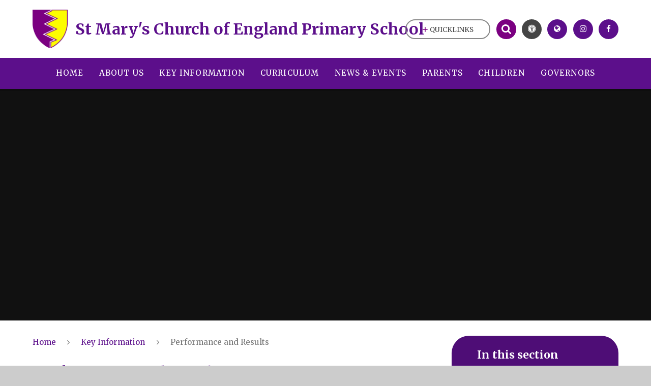

--- FILE ---
content_type: text/html
request_url: https://www.stmarys.leics.sch.uk/performance-and-results/
body_size: 75543
content:

<!DOCTYPE html>
<!--[if IE 7]><html class="no-ios no-js lte-ie9 lte-ie8 lte-ie7" lang="en" xml:lang="en"><![endif]-->
<!--[if IE 8]><html class="no-ios no-js lte-ie9 lte-ie8"  lang="en" xml:lang="en"><![endif]-->
<!--[if IE 9]><html class="no-ios no-js lte-ie9"  lang="en" xml:lang="en"><![endif]-->
<!--[if !IE]><!--> <html class="no-ios no-js"  lang="en" xml:lang="en"><!--<![endif]-->
	<head>
		<meta http-equiv="X-UA-Compatible" content="IE=edge" />
		<meta http-equiv="content-type" content="text/html; charset=utf-8"/>
		
		<link rel="canonical" href="https://www.stmarys.leics.sch.uk/performance-and-results">
		<link rel="stylesheet" integrity="sha512-SfTiTlX6kk+qitfevl/7LibUOeJWlt9rbyDn92a1DqWOw9vWG2MFoays0sgObmWazO5BQPiFucnnEAjpAB+/Sw==" crossorigin="anonymous" referrerpolicy="no-referrer" media="screen" href="https://cdnjs.cloudflare.com/ajax/libs/font-awesome/4.7.0/css/font-awesome.min.css?cache=260112">
<!--[if IE 7]><link rel="stylesheet" media="screen" href="https://cdn.juniperwebsites.co.uk/_includes/font-awesome/4.2.0/css/font-awesome-ie7.min.css?cache=v4.6.56.3">
<![endif]-->
		<title>St Mary's Church of England Primary School - Performance and Results</title>
		
		<style type="text/css">
			:root {
				
				--col-pri: rgb(92, 15, 139);
				
				--col-sec: rgb(123, 0, 129);
				
			}
		</style>
		
<!--[if IE]>
<script>
console = {log:function(){return;}};
</script>
<![endif]-->

<script>
	var boolItemEditDisabled;
	var boolLanguageMode, boolLanguageEditOriginal;
	var boolViewingConnect;
	var boolConnectDashboard;
	var displayRegions = [];
	var intNewFileCount = 0;
	strItemType = "page";
	strSubItemType = "page";

	var featureSupport = {
		tagging: false,
		eventTagging: false
	};
	var boolLoggedIn = false;
boolAdminMode = false;
	var boolSuperUser = false;
strCookieBarStyle = 'bar';
	intParentPageID = "128";
	intCurrentItemID = 138;
	var intCurrentCatID = "";
boolIsHomePage = false;
	boolItemEditDisabled = true;
	boolLanguageEditOriginal=true;
	strCurrentLanguage='en-gb';	strFileAttachmentsUploadLocation = 'bottom';	boolViewingConnect = false;	boolConnectDashboard = false;	var objEditorComponentList = {};

</script>

<script src="https://cdn.juniperwebsites.co.uk/admin/_includes/js/mutation_events.min.js?cache=v4.6.56.3"></script>
<script src="https://cdn.juniperwebsites.co.uk/admin/_includes/js/jquery/jquery.js?cache=v4.6.56.3"></script>
<script src="https://cdn.juniperwebsites.co.uk/admin/_includes/js/jquery/jquery.prefilter.js?cache=v4.6.56.3"></script>
<script src="https://cdn.juniperwebsites.co.uk/admin/_includes/js/jquery/jquery.query.js?cache=v4.6.56.3"></script>
<script src="https://cdn.juniperwebsites.co.uk/admin/_includes/js/jquery/js.cookie.js?cache=v4.6.56.3"></script>
<script src="/_includes/editor/template-javascript.asp?cache=260112"></script>
<script src="/admin/_includes/js/functions/minified/functions.login.new.asp?cache=260112"></script>

  <script>

  </script>
<link rel="stylesheet" media="screen" href="https://cdn.juniperwebsites.co.uk/admin/ps-migration/build_assets/css/contentstyle.css?cache=v4.6.56.3">
<link href="https://www.stmarys.leics.sch.uk/feeds/pages.asp?pid=138&lang=en" rel="alternate" type="application/rss+xml" title="St Mary's Church of England Primary School - Performance and Results - Page Updates"><link href="https://www.stmarys.leics.sch.uk/feeds/comments.asp?title=Performance and Results&amp;item=page&amp;pid=138" rel="alternate" type="application/rss+xml" title="St Mary's Church of England Primary School - Performance and Results - Page Comments"><link rel="stylesheet" media="screen" href="/_site/css/main.css?cache=260112">
<link rel="stylesheet" media="screen" href="/_site/css/content.css?cache=260112">
<style type="text/css" class="customtheme--font"> /* overwriting display font */ h1, h2, h3, h4, h5, h6, .f_display, .ms-btn > *, .mason--theme_font_coverage-all, .builder[data-font_coverage="All"] { font-family: Merriweather; }</style><style type="text/css" class="customtheme--pri"> /* primary col */ .col-pri, .content__region a, .content__title, .content__region h2, .content__region h3, .content__region h4, .content__region h5, .ms-active-pri.active, [data-bgtype="white"] .ms-bg-col, [data-bgtype="mixbot"] .ms-bg-col { color: rgb(92, 15, 139); } .block-d { background: rgb(92, 15, 139); color: #FFF; fill: #FFF; } .bord-pri { border-color: rgb(92, 15, 139); } /* primary bg */ .bg-pri, .menu__bar__item__sub, .mason, .ms-btn-pri > *, [data-bgtype="pri"] .ms-bg, [data-bgtype="mixtop"] .ms-bg, [data-bgtype="mixbot"] .ms-bg, [data-bgtype="imgpri"] .ms-bg { background-color: rgb(92, 15, 139); } .content__region .table__container table thead th { background-color: rgb(92, 15, 139); border-left: rgb(92, 15, 139); } .content__news__list__item__img a, .template--accordion h2.template--accordion__title { background-color: rgb(92, 15, 139) !important; } .template--accordion h2.template--accordion__title { border-color: rgb(92, 15, 139) !important; } /*.builder__btn--sq[data-bgtype='pri']:after { @extend %abs_fill; content: ''; width: 16px; height: 16px; margin: auto; display: block; border-radius: 4px; border: 2px solid black; background-color: rgb(92, 15, 139) !important; }*/ @media all and (min-width: 769px) { /* primary bg hover */ .mason--mq .col-pri-hov:hover, .mason--mq .ms-hov-theme:hover .col-pri-hov, .mason--mq .ms-hov-theme.hovered .col-pri-hov { color: rgb(92, 15, 139) !important; } .mason--mq .bg-pri-hov:hover, .mason--mq .ms-hov-theme:hover .bg-pri-hov, .mason--mq .ms-hov-theme.hovered .bg-pri-hov { background-color: rgb(92, 15, 139); } }</style><style type="text/css" class="customtheme--sec"> /* secondary col */ .col-sec { color: rgb(123, 0, 129); } .ms-btn-white > * { color: rgb(123, 0, 129) !important; } /* secondary bg */ .bg-sec, .ms-btn > *, hr { background-color: rgb(123, 0, 129); } /* secondary border */ .bord-sec, .menu__bar:after { border-color: rgb(123, 0, 129); } @media all and (min-width: 769px) { /* secondary bg hover */ .mason--mq .col-sec-hov:hover, .mason--mq .ms-hov-theme:hover .col-sec-hov, .mason--mq .ms-hov-theme.hovered .col-sec-hov { color: rgb(123, 0, 129) !important; } .mason--mq .bg-sec-hov:hover, .mason--mq .ms-hov-theme:hover .bg-sec-hov, .mason--mq .ms-hov-theme.hovered .bg-sec-hov { background-color: rgb(123, 0, 129); } }</style>

    <meta name="mobile-web-app-capable" content="yes">
    <meta name="apple-mobile-web-app-capable" content="yes">
    <meta name="viewport" content="width=device-width, initial-scale=1, minimum-scale=1, maximum-scale=1">
    <link rel="author" href="/humans.txt">
    <!-- <link rel="icon" href="/_site/images/favicons/favicon.ico"> -->
    <!-- <link rel="apple-touch-icon" href="/_site/images/favicons/favicon.png"> -->
    <link rel="icon" href="/_site/data/files/images/logos/0B038130758AD1AD26AB7536307C89A6.png">
    <link rel="apple-touch-icon" href="/_site/data/files/images/logos/0B038130758AD1AD26AB7536307C89A6.png">
    <link href="https://fonts.googleapis.com/css?family=Open+Sans:400,400i,700,700i" rel="stylesheet">
    <link href="https://fonts.googleapis.com/css?family=Merriweather:400,400i,700,700i" rel="stylesheet">
    <link rel="stylesheet" href="/_site/css/print.css" media="print">

    <script>
    var iOS = ( navigator.userAgent.match(/(iPad|iPhone|iPod)/g) ? true : false );
    if (iOS) { $('html').removeClass('no-ios').addClass('ios'); }

    var strDefaultThumbnail = "/_site/data/files/images/logos/0B038130758AD1AD26AB7536307C89A6.png";
    </script>
    <script src="/_includes/js/essential/common.min.js"></script><link rel="stylesheet" media="screen" href="https://cdn.juniperwebsites.co.uk/_includes/css/content-blocks.css?cache=v4.6.56.3">
<link rel="stylesheet" media="screen" href="/_includes/css/cookie-colour.asp?cache=260112">
<link rel="stylesheet" media="screen" href="https://cdn.juniperwebsites.co.uk/_includes/css/cookies.css?cache=v4.6.56.3">
<link rel="stylesheet" media="screen" href="https://cdn.juniperwebsites.co.uk/_includes/css/cookies.advanced.css?cache=v4.6.56.3">
<link rel="stylesheet" media="screen" href="https://cdn.juniperwebsites.co.uk/_includes/css/overlord.css?cache=v4.6.56.3">
<link rel="stylesheet" media="screen" href="https://cdn.juniperwebsites.co.uk/_includes/css/templates.css?cache=v4.6.56.3">
<link rel="stylesheet" media="screen" href="/_site/css/attachments.css?cache=260112">
<link rel="stylesheet" media="screen" href="/_site/css/templates.css?cache=260112">
<style>#print_me { display: none;}</style><script src="https://cdn.juniperwebsites.co.uk/admin/_includes/js/modernizr.js?cache=v4.6.56.3"></script>
<meta property="og:site_name" content="St Mary's Church of England Primary School" /><meta property="og:title" content="Performance and Results" /><meta property="og:type" content="website" /> <meta property="og:image" content="/_site/data/files/images/logos/0B038130758AD1AD26AB7536307C89A6.png" /><meta property="twitter:card" content="summary" /> <meta property="twitter:image" content="/_site/data/files/images/logos/0B038130758AD1AD26AB7536307C89A6.png" />
</head>


    <body>


<div id="print_me"></div>
<svg style="display: none;" aria-hidden="true">
    
    <symbol id="icon_arrow" viewBox="0 0 40 24"><path d="M5,23,20,7.24,35.16,23.16h0a2.78,2.78,0,0,0,2,.84A2.93,2.93,0,0,0,40,21a3.07,3.07,0,0,0-.8-2.08h0L22.06.92h0A2.79,2.79,0,0,0,20,0h0a2.79,2.79,0,0,0-2.06.92h0L.79,18.92h0A3.07,3.07,0,0,0,0,21a2.93,2.93,0,0,0,2.86,3A2.8,2.8,0,0,0,5,23Z"/></symbol>
    <symbol id="icon_plus" viewBox="0 0 12 12"><path d="M6.79.79V5.21h4.42a.79.79,0,1,1,0,1.58H6.79v4.42h0a.79.79,0,1,1-1.58,0h0V6.79H.79a.79.79,0,1,1,0-1.58H5.21V.79h0a.79.79,0,1,1,1.58,0Z"/></symbol>
    <symbol id="icon_menu" viewBox="0 0 12 10"><path d="M0,0V2H12V0ZM0,6H12V4H0Zm0,4H12V8H0Z"/></symbol>
</svg>
    
<div class="mason mason--mq mason--inner mason--rounded_true mason--noadmin mason--theme_font_coverage-all mason--layout--default">

    <section class="access">
        <a class="access__anchor" id="header"></a>
        
            <a class="access__link" href="#content">Skip to content &darr;</a>
        
    </section>

    

    <header class="header parent block-l f_display">
        <div class="header__main center col-pri">
            <div class="parent js_fit__container">
                
                <a class="header__logo" href="/">
                
                    <img src="/_site/data/files/images/logos/0B038130758AD1AD26AB7536307C89A6.png" alt="Logo">
                    <h1 id="header__logo__title">St Mary's Church of England Primary School</h1>
                </a>
                
            </div>
            
        </div>


        <section class="menu parent block-d caps oc-invert" data-stickymenu="False">
            
            <button class="menu__btn parent block-d bord-sec" data-toggle=".mason--menu" aria-label="Toggle mobile menu">
                <span class="abs_fill">
                    <div class="menu__btn--front"><i class="fa fa-bars" aria-hidden="true"></i> Menu</div>
                    <div class="menu__btn--back"><i class="fa fa-close" aria-hidden="true"></i> Close</div>
                </span>
            </button>
            
            <nav class="menu__bar">
                <ul><li class="menu__bar__item menu__bar__item--page_1 link-hov"> <a class="a_block" id="page_1" href="/"><span>Home</span></a> <button class="menu__bar__item__button" data-tab=".menu__bar__item--page_1--expand"> <i class="menu__bar__item__button__icon fa fa-angle-down"></i> </button> </li><li class="menu__bar__item menu__bar__item--page_13 menu__bar__item--subitems link-hov"> <a class="a_block" id="page_13" href="/topic/about-us"><span>About Us</span></a> <button class="menu__bar__item__button" data-tab=".menu__bar__item--page_13--expand"> <i class="menu__bar__item__button__icon fa fa-angle-down"></i> </button> <ul class="menu__bar__item__sub"><li class="menu__bar__item menu__bar__item--page_14 link-hov"> <a class="a_block" id="page_14" href="/our-school-a-virtual-tour"><span>Our School - A Virtual Tour</span></a> <button class="menu__bar__item__button" data-tab=".menu__bar__item--page_14--expand"> <i class="menu__bar__item__button__icon fa fa-angle-down"></i> </button> </li><li class="menu__bar__item menu__bar__item--page_15 link-hov"> <a class="a_block" id="page_15" href="/contact-details"><span>Contact Details</span></a> <button class="menu__bar__item__button" data-tab=".menu__bar__item--page_15--expand"> <i class="menu__bar__item__button__icon fa fa-angle-down"></i> </button> </li><li class="menu__bar__item menu__bar__item--page_16 link-hov"> <a class="a_block" id="page_16" href="/welcome"><span>Welcome</span></a> <button class="menu__bar__item__button" data-tab=".menu__bar__item--page_16--expand"> <i class="menu__bar__item__button__icon fa fa-angle-down"></i> </button> </li><li class="menu__bar__item menu__bar__item--page_17 link-hov"> <a class="a_block" id="page_17" href="/whos-who"><span>Who's Who</span></a> <button class="menu__bar__item__button" data-tab=".menu__bar__item--page_17--expand"> <i class="menu__bar__item__button__icon fa fa-angle-down"></i> </button> </li><li class="menu__bar__item menu__bar__item--page_18 link-hov"> <a class="a_block" id="page_18" href="/christian-distinctiveness"><span>Christian Distinctiveness</span></a> <button class="menu__bar__item__button" data-tab=".menu__bar__item--page_18--expand"> <i class="menu__bar__item__button__icon fa fa-angle-down"></i> </button> </li><li class="menu__bar__item menu__bar__item--page_19 link-hov"> <a class="a_block" id="page_19" href="/christian-vision-statement"><span>Christian Vision Statement</span></a> <button class="menu__bar__item__button" data-tab=".menu__bar__item--page_19--expand"> <i class="menu__bar__item__button__icon fa fa-angle-down"></i> </button> </li><li class="menu__bar__item menu__bar__item--page_20 link-hov"> <a class="a_block" id="page_20" href="/christian-values"><span>Christian Values</span></a> <button class="menu__bar__item__button" data-tab=".menu__bar__item--page_20--expand"> <i class="menu__bar__item__button__icon fa fa-angle-down"></i> </button> </li><li class="menu__bar__item menu__bar__item--page_21 link-hov"> <a class="a_block" id="page_21" href="/church-school-ethos"><span>Church School Ethos</span></a> <button class="menu__bar__item__button" data-tab=".menu__bar__item--page_21--expand"> <i class="menu__bar__item__button__icon fa fa-angle-down"></i> </button> </li><li class="menu__bar__item menu__bar__item--page_22 link-hov"> <a class="a_block" id="page_22" href="/courageous-advocacy"><span>Courageous Advocacy</span></a> <button class="menu__bar__item__button" data-tab=".menu__bar__item--page_22--expand"> <i class="menu__bar__item__button__icon fa fa-angle-down"></i> </button> </li><li class="menu__bar__item menu__bar__item--page_29 link-hov"> <a class="a_block" id="page_29" href="/fundamental-british-values"><span>Fundamental British Values</span></a> <button class="menu__bar__item__button" data-tab=".menu__bar__item--page_29--expand"> <i class="menu__bar__item__button__icon fa fa-angle-down"></i> </button> </li><li class="menu__bar__item menu__bar__item--page_30 link-hov"> <a class="a_block" id="page_30" href="/kindness-matters-school"><span>Kindness Matters School</span></a> <button class="menu__bar__item__button" data-tab=".menu__bar__item--page_30--expand"> <i class="menu__bar__item__button__icon fa fa-angle-down"></i> </button> </li><li class="menu__bar__item menu__bar__item--page_31 link-hov"> <a class="a_block" id="page_31" href="/pastoral-support-1"><span>Pastoral Support</span></a> <button class="menu__bar__item__button" data-tab=".menu__bar__item--page_31--expand"> <i class="menu__bar__item__button__icon fa fa-angle-down"></i> </button> </li><li class="menu__bar__item menu__bar__item--page_32 link-hov"> <a class="a_block" id="page_32" href="/school-day-1"><span>School Day</span></a> <button class="menu__bar__item__button" data-tab=".menu__bar__item--page_32--expand"> <i class="menu__bar__item__button__icon fa fa-angle-down"></i> </button> </li><li class="menu__bar__item menu__bar__item--page_33 link-hov"> <a class="a_block" id="page_33" href="/st-marys-church"><span>St Mary's Church</span></a> <button class="menu__bar__item__button" data-tab=".menu__bar__item--page_33--expand"> <i class="menu__bar__item__button__icon fa fa-angle-down"></i> </button> </li><li class="menu__bar__item menu__bar__item--page_34 link-hov"> <a class="a_block" id="page_34" href="/vacancies"><span>Vacancies</span></a> <button class="menu__bar__item__button" data-tab=".menu__bar__item--page_34--expand"> <i class="menu__bar__item__button__icon fa fa-angle-down"></i> </button> </li></ul></li><li class="menu__bar__item menu__bar__item--page_128 menu__bar__item--subitems menu__bar__item--selected link-hov"> <a class="a_block" id="page_128" href="/topic/key-information"><span>Key Information</span></a> <button class="menu__bar__item__button" data-tab=".menu__bar__item--page_128--expand"> <i class="menu__bar__item__button__icon fa fa-angle-down"></i> </button> <ul class="menu__bar__item__sub"><li class="menu__bar__item menu__bar__item--page_129 link-hov"> <a class="a_block" id="page_129" href="/admissions"><span>Admissions</span></a> <button class="menu__bar__item__button" data-tab=".menu__bar__item--page_129--expand"> <i class="menu__bar__item__button__icon fa fa-angle-down"></i> </button> </li><li class="menu__bar__item menu__bar__item--page_130 link-hov"> <a class="a_block" id="page_130" href="/assessment"><span>Assessment</span></a> <button class="menu__bar__item__button" data-tab=".menu__bar__item--page_130--expand"> <i class="menu__bar__item__button__icon fa fa-angle-down"></i> </button> </li><li class="menu__bar__item menu__bar__item--page_131 link-hov"> <a class="a_block" id="page_131" href="/page/?title=Catch%2Dup+Plan&amp;pid=131"><span>Catch-up Plan</span></a> <button class="menu__bar__item__button" data-tab=".menu__bar__item--page_131--expand"> <i class="menu__bar__item__button__icon fa fa-angle-down"></i> </button> </li><li class="menu__bar__item menu__bar__item--page_132 link-hov"> <a class="a_block" id="page_132" href="/equity-equality-and-diversity"><span>Equality Information</span></a> <button class="menu__bar__item__button" data-tab=".menu__bar__item--page_132--expand"> <i class="menu__bar__item__button__icon fa fa-angle-down"></i> </button> </li><li class="menu__bar__item menu__bar__item--page_133 link-hov"> <a class="a_block" id="page_133" href="/e-safety"><span>E-Safety</span></a> <button class="menu__bar__item__button" data-tab=".menu__bar__item--page_133--expand"> <i class="menu__bar__item__button__icon fa fa-angle-down"></i> </button> </li><li class="menu__bar__item menu__bar__item--page_134 link-hov"> <a class="a_block" id="page_134" href="/financial-benchmarking"><span>Financial Benchmarking</span></a> <button class="menu__bar__item__button" data-tab=".menu__bar__item--page_134--expand"> <i class="menu__bar__item__button__icon fa fa-angle-down"></i> </button> </li><li class="menu__bar__item menu__bar__item--page_135 link-hov"> <a class="a_block" id="page_135" href="/gdpr"><span>GDPR</span></a> <button class="menu__bar__item__button" data-tab=".menu__bar__item--page_135--expand"> <i class="menu__bar__item__button__icon fa fa-angle-down"></i> </button> </li><li class="menu__bar__item menu__bar__item--page_136 link-hov"> <a class="a_block" id="page_136" href="/gifted-and-talented"><span>Gifted and Talented</span></a> <button class="menu__bar__item__button" data-tab=".menu__bar__item--page_136--expand"> <i class="menu__bar__item__button__icon fa fa-angle-down"></i> </button> </li><li class="menu__bar__item menu__bar__item--page_137 link-hov"> <a class="a_block" id="page_137" href="/ofsted-reports"><span>Ofsted Reports</span></a> <button class="menu__bar__item__button" data-tab=".menu__bar__item--page_137--expand"> <i class="menu__bar__item__button__icon fa fa-angle-down"></i> </button> </li><li class="menu__bar__item menu__bar__item--page_138 menu__bar__item--selected menu__bar__item--final link-hov"> <a class="a_block" id="page_138" href="/performance-and-results"><span>Performance and Results</span></a> <button class="menu__bar__item__button" data-tab=".menu__bar__item--page_138--expand"> <i class="menu__bar__item__button__icon fa fa-angle-down"></i> </button> </li><li class="menu__bar__item menu__bar__item--page_139 link-hov"> <a class="a_block" id="page_139" href="/policies"><span>Policies</span></a> <button class="menu__bar__item__button" data-tab=".menu__bar__item--page_139--expand"> <i class="menu__bar__item__button__icon fa fa-angle-down"></i> </button> </li><li class="menu__bar__item menu__bar__item--page_140 link-hov"> <a class="a_block" id="page_140" href="/prevent"><span>PREVENT</span></a> <button class="menu__bar__item__button" data-tab=".menu__bar__item--page_140--expand"> <i class="menu__bar__item__button__icon fa fa-angle-down"></i> </button> </li><li class="menu__bar__item menu__bar__item--page_141 link-hov"> <a class="a_block" id="page_141" href="/pupil-premium"><span>Pupil Premium</span></a> <button class="menu__bar__item__button" data-tab=".menu__bar__item--page_141--expand"> <i class="menu__bar__item__button__icon fa fa-angle-down"></i> </button> </li><li class="menu__bar__item menu__bar__item--page_142 link-hov"> <a class="a_block" id="page_142" href="/safeguarding"><span>Safeguarding</span></a> <button class="menu__bar__item__button" data-tab=".menu__bar__item--page_142--expand"> <i class="menu__bar__item__button__icon fa fa-angle-down"></i> </button> </li><li class="menu__bar__item menu__bar__item--page_143 link-hov"> <a class="a_block" id="page_143" href="/school-improvement"><span>School Improvement</span></a> <button class="menu__bar__item__button" data-tab=".menu__bar__item--page_143--expand"> <i class="menu__bar__item__button__icon fa fa-angle-down"></i> </button> </li><li class="menu__bar__item menu__bar__item--page_144 link-hov"> <a class="a_block" id="page_144" href="/send"><span>SEND</span></a> <button class="menu__bar__item__button" data-tab=".menu__bar__item--page_144--expand"> <i class="menu__bar__item__button__icon fa fa-angle-down"></i> </button> </li><li class="menu__bar__item menu__bar__item--page_145 link-hov"> <a class="a_block" id="page_145" href="/sports-premium"><span>Sports Premium</span></a> <button class="menu__bar__item__button" data-tab=".menu__bar__item--page_145--expand"> <i class="menu__bar__item__button__icon fa fa-angle-down"></i> </button> </li><li class="menu__bar__item menu__bar__item--page_146 link-hov"> <a class="a_block" id="page_146" href="/term-dates-3"><span>Term Dates</span></a> <button class="menu__bar__item__button" data-tab=".menu__bar__item--page_146--expand"> <i class="menu__bar__item__button__icon fa fa-angle-down"></i> </button> </li><li class="menu__bar__item menu__bar__item--page_147 link-hov"> <a class="a_block" id="page_147" href="/wellbeing"><span>Wellbeing</span></a> <button class="menu__bar__item__button" data-tab=".menu__bar__item--page_147--expand"> <i class="menu__bar__item__button__icon fa fa-angle-down"></i> </button> </li></ul></li><li class="menu__bar__item menu__bar__item--page_104 menu__bar__item--subitems link-hov"> <a class="a_block" id="page_104" href="/topic/curriculum"><span>Curriculum</span></a> <button class="menu__bar__item__button" data-tab=".menu__bar__item--page_104--expand"> <i class="menu__bar__item__button__icon fa fa-angle-down"></i> </button> <ul class="menu__bar__item__sub"><li class="menu__bar__item menu__bar__item--page_105 link-hov"> <a class="a_block" id="page_105" href="/curriculum-overview-9"><span>Curriculum Overview</span></a> <button class="menu__bar__item__button" data-tab=".menu__bar__item--page_105--expand"> <i class="menu__bar__item__button__icon fa fa-angle-down"></i> </button> </li><li class="menu__bar__item menu__bar__item--page_106 link-hov"> <a class="a_block" id="page_106" href="/art-and-design"><span>Art and Design</span></a> <button class="menu__bar__item__button" data-tab=".menu__bar__item--page_106--expand"> <i class="menu__bar__item__button__icon fa fa-angle-down"></i> </button> </li><li class="menu__bar__item menu__bar__item--page_107 link-hov"> <a class="a_block" id="page_107" href="/character-education"><span>Character Education</span></a> <button class="menu__bar__item__button" data-tab=".menu__bar__item--page_107--expand"> <i class="menu__bar__item__button__icon fa fa-angle-down"></i> </button> </li><li class="menu__bar__item menu__bar__item--page_108 link-hov"> <a class="a_block" id="page_108" href="/computing"><span>Computing</span></a> <button class="menu__bar__item__button" data-tab=".menu__bar__item--page_108--expand"> <i class="menu__bar__item__button__icon fa fa-angle-down"></i> </button> </li><li class="menu__bar__item menu__bar__item--page_109 link-hov"> <a class="a_block" id="page_109" href="/design-and-technology"><span>Design and Technology</span></a> <button class="menu__bar__item__button" data-tab=".menu__bar__item--page_109--expand"> <i class="menu__bar__item__button__icon fa fa-angle-down"></i> </button> </li><li class="menu__bar__item menu__bar__item--page_110 link-hov"> <a class="a_block" id="page_110" href="/early-years-foundation-stage"><span>Early Years Foundation Stage</span></a> <button class="menu__bar__item__button" data-tab=".menu__bar__item--page_110--expand"> <i class="menu__bar__item__button__icon fa fa-angle-down"></i> </button> </li><li class="menu__bar__item menu__bar__item--page_111 link-hov"> <a class="a_block" id="page_111" href="/english"><span>English</span></a> <button class="menu__bar__item__button" data-tab=".menu__bar__item--page_111--expand"> <i class="menu__bar__item__button__icon fa fa-angle-down"></i> </button> </li><li class="menu__bar__item menu__bar__item--page_112 link-hov"> <a class="a_block" id="page_112" href="/geography"><span>Geography</span></a> <button class="menu__bar__item__button" data-tab=".menu__bar__item--page_112--expand"> <i class="menu__bar__item__button__icon fa fa-angle-down"></i> </button> </li><li class="menu__bar__item menu__bar__item--page_113 link-hov"> <a class="a_block" id="page_113" href="/history"><span>History</span></a> <button class="menu__bar__item__button" data-tab=".menu__bar__item--page_113--expand"> <i class="menu__bar__item__button__icon fa fa-angle-down"></i> </button> </li><li class="menu__bar__item menu__bar__item--page_114 link-hov"> <a class="a_block" id="page_114" href="/mathematics"><span>Mathematics</span></a> <button class="menu__bar__item__button" data-tab=".menu__bar__item--page_114--expand"> <i class="menu__bar__item__button__icon fa fa-angle-down"></i> </button> </li><li class="menu__bar__item menu__bar__item--page_115 link-hov"> <a class="a_block" id="page_115" href="/modern-foreign-languages"><span>Modern Foreign Languages</span></a> <button class="menu__bar__item__button" data-tab=".menu__bar__item--page_115--expand"> <i class="menu__bar__item__button__icon fa fa-angle-down"></i> </button> </li><li class="menu__bar__item menu__bar__item--page_116 link-hov"> <a class="a_block" id="page_116" href="/music"><span>Music</span></a> <button class="menu__bar__item__button" data-tab=".menu__bar__item--page_116--expand"> <i class="menu__bar__item__button__icon fa fa-angle-down"></i> </button> </li><li class="menu__bar__item menu__bar__item--page_117 link-hov"> <a class="a_block" id="page_117" href="/personal-social-and-health-education"><span>Personal, Social and Health Education</span></a> <button class="menu__bar__item__button" data-tab=".menu__bar__item--page_117--expand"> <i class="menu__bar__item__button__icon fa fa-angle-down"></i> </button> </li><li class="menu__bar__item menu__bar__item--page_118 link-hov"> <a class="a_block" id="page_118" href="/physical-education"><span>Physical Education</span></a> <button class="menu__bar__item__button" data-tab=".menu__bar__item--page_118--expand"> <i class="menu__bar__item__button__icon fa fa-angle-down"></i> </button> </li><li class="menu__bar__item menu__bar__item--page_119 link-hov"> <a class="a_block" id="page_119" href="/religious-education"><span>Religious Education</span></a> <button class="menu__bar__item__button" data-tab=".menu__bar__item--page_119--expand"> <i class="menu__bar__item__button__icon fa fa-angle-down"></i> </button> </li><li class="menu__bar__item menu__bar__item--page_120 link-hov"> <a class="a_block" id="page_120" href="/science"><span>Science</span></a> <button class="menu__bar__item__button" data-tab=".menu__bar__item--page_120--expand"> <i class="menu__bar__item__button__icon fa fa-angle-down"></i> </button> </li><li class="menu__bar__item menu__bar__item--page_121 link-hov"> <a class="a_block" id="page_121" href="/smsc"><span>SMSC</span></a> <button class="menu__bar__item__button" data-tab=".menu__bar__item--page_121--expand"> <i class="menu__bar__item__button__icon fa fa-angle-down"></i> </button> </li><li class="menu__bar__item menu__bar__item--page_122 link-hov"> <a class="a_block" id="page_122" href="/wider-curriculum-links"><span>Wider Curriculum Links</span></a> <button class="menu__bar__item__button" data-tab=".menu__bar__item--page_122--expand"> <i class="menu__bar__item__button__icon fa fa-angle-down"></i> </button> </li><li class="menu__bar__item menu__bar__item--page_123 link-hov"> <a class="a_block" id="page_123" href="/the-national-curriculum"><span>The National Curriculum</span></a> <button class="menu__bar__item__button" data-tab=".menu__bar__item--page_123--expand"> <i class="menu__bar__item__button__icon fa fa-angle-down"></i> </button> </li></ul></li><li class="menu__bar__item menu__bar__item--page_148 menu__bar__item--subitems link-hov"> <a class="a_block" id="page_148" href="/topic/news-and-events"><span>News &amp; Events</span></a> <button class="menu__bar__item__button" data-tab=".menu__bar__item--page_148--expand"> <i class="menu__bar__item__button__icon fa fa-angle-down"></i> </button> <ul class="menu__bar__item__sub"><li class="menu__bar__item menu__bar__item--url_2 link-hov"> <a class="a_block" id="url_2" href="/calendar/?calid=2,3,4,5,7,6,8,9,10&amp;pid=148&amp;viewid=2"><span>Calendar</span></a> <button class="menu__bar__item__button" data-tab=".menu__bar__item--url_2--expand"> <i class="menu__bar__item__button__icon fa fa-angle-down"></i> </button> </li><li class="menu__bar__item menu__bar__item--page_213 link-hov"> <a class="a_block" id="page_213" href="/page/?title=Hinckley+Events&amp;pid=213"><span>Hinckley Events</span></a> <button class="menu__bar__item__button" data-tab=".menu__bar__item--page_213--expand"> <i class="menu__bar__item__button__icon fa fa-angle-down"></i> </button> </li><li class="menu__bar__item menu__bar__item--page_212 link-hov"> <a class="a_block" id="page_212" href="/page/?title=What%27s+On&amp;pid=212"><span>What's On</span></a> <button class="menu__bar__item__button" data-tab=".menu__bar__item--page_212--expand"> <i class="menu__bar__item__button__icon fa fa-angle-down"></i> </button> </li><li class="menu__bar__item menu__bar__item--page_152 link-hov"> <a class="a_block" id="page_152" href="/recent-letters"><span>Recent Letters</span></a> <button class="menu__bar__item__button" data-tab=".menu__bar__item--page_152--expand"> <i class="menu__bar__item__button__icon fa fa-angle-down"></i> </button> </li><li class="menu__bar__item menu__bar__item--page_151 link-hov"> <a class="a_block" id="page_151" href="/page/?title=Newsletters&amp;pid=151"><span>Newsletters</span></a> <button class="menu__bar__item__button" data-tab=".menu__bar__item--page_151--expand"> <i class="menu__bar__item__button__icon fa fa-angle-down"></i> </button> </li><li class="menu__bar__item menu__bar__item--page_164 link-hov"> <a class="a_block" id="page_164" href="/school-closures"><span>School Closures</span></a> <button class="menu__bar__item__button" data-tab=".menu__bar__item--page_164--expand"> <i class="menu__bar__item__button__icon fa fa-angle-down"></i> </button> </li><li class="menu__bar__item menu__bar__item--page_211 link-hov"> <a class="a_block" id="page_211" href="/page/?title=St+Mary%27s+School+Community+%28SMSC%29&amp;pid=211"><span>St Mary's School Community (SMSC)</span></a> <button class="menu__bar__item__button" data-tab=".menu__bar__item--page_211--expand"> <i class="menu__bar__item__button__icon fa fa-angle-down"></i> </button> </li><li class="menu__bar__item menu__bar__item--page_214 link-hov"> <a class="a_block" id="page_214" href="/page/?title=Governors+Letters&amp;pid=214"><span>Governors Letters</span></a> <button class="menu__bar__item__button" data-tab=".menu__bar__item--page_214--expand"> <i class="menu__bar__item__button__icon fa fa-angle-down"></i> </button> </li></ul></li><li class="menu__bar__item menu__bar__item--page_165 menu__bar__item--subitems link-hov"> <a class="a_block" id="page_165" href="/topic/parents"><span>Parents</span></a> <button class="menu__bar__item__button" data-tab=".menu__bar__item--page_165--expand"> <i class="menu__bar__item__button__icon fa fa-angle-down"></i> </button> <ul class="menu__bar__item__sub"><li class="menu__bar__item menu__bar__item--page_215 link-hov"> <a class="a_block" id="page_215" href="/page/?title=London+2026&amp;pid=215"><span>London 2026</span></a> <button class="menu__bar__item__button" data-tab=".menu__bar__item--page_215--expand"> <i class="menu__bar__item__button__icon fa fa-angle-down"></i> </button> </li><li class="menu__bar__item menu__bar__item--page_166 link-hov"> <a class="a_block" id="page_166" href="/isle-of-wight-2025"><span>Isle of Wight 2025</span></a> <button class="menu__bar__item__button" data-tab=".menu__bar__item--page_166--expand"> <i class="menu__bar__item__button__icon fa fa-angle-down"></i> </button> </li><li class="menu__bar__item menu__bar__item--page_167 link-hov"> <a class="a_block" id="page_167" href="/parent-code-of-conduct"><span>Parent Code of Conduct</span></a> <button class="menu__bar__item__button" data-tab=".menu__bar__item--page_167--expand"> <i class="menu__bar__item__button__icon fa fa-angle-down"></i> </button> </li><li class="menu__bar__item menu__bar__item--page_168 link-hov"> <a class="a_block" id="page_168" href="/london-2024"><span>London 2024</span></a> <button class="menu__bar__item__button" data-tab=".menu__bar__item--page_168--expand"> <i class="menu__bar__item__button__icon fa fa-angle-down"></i> </button> </li><li class="menu__bar__item menu__bar__item--page_169 link-hov"> <a class="a_block" id="page_169" href="/attendance"><span>Attendance</span></a> <button class="menu__bar__item__button" data-tab=".menu__bar__item--page_169--expand"> <i class="menu__bar__item__button__icon fa fa-angle-down"></i> </button> </li><li class="menu__bar__item menu__bar__item--page_170 link-hov"> <a class="a_block" id="page_170" href="/beyond-bullying-award-1"><span>Beyond Bullying Award</span></a> <button class="menu__bar__item__button" data-tab=".menu__bar__item--page_170--expand"> <i class="menu__bar__item__button__icon fa fa-angle-down"></i> </button> </li><li class="menu__bar__item menu__bar__item--page_171 link-hov"> <a class="a_block" id="page_171" href="/butlins-skegness-2023"><span>Butlin's Skegness 2023</span></a> <button class="menu__bar__item__button" data-tab=".menu__bar__item--page_171--expand"> <i class="menu__bar__item__button__icon fa fa-angle-down"></i> </button> </li><li class="menu__bar__item menu__bar__item--page_172 link-hov"> <a class="a_block" id="page_172" href="/communication"><span>Communication</span></a> <button class="menu__bar__item__button" data-tab=".menu__bar__item--page_172--expand"> <i class="menu__bar__item__button__icon fa fa-angle-down"></i> </button> </li><li class="menu__bar__item menu__bar__item--page_173 link-hov"> <a class="a_block" id="page_173" href="/compliments-and-complaints"><span>Compliments and Complaints</span></a> <button class="menu__bar__item__button" data-tab=".menu__bar__item--page_173--expand"> <i class="menu__bar__item__button__icon fa fa-angle-down"></i> </button> </li><li class="menu__bar__item menu__bar__item--page_174 link-hov"> <a class="a_block" id="page_174" href="/everyones-welcome"><span>'Everyone's Welcome'</span></a> <button class="menu__bar__item__button" data-tab=".menu__bar__item--page_174--expand"> <i class="menu__bar__item__button__icon fa fa-angle-down"></i> </button> </li><li class="menu__bar__item menu__bar__item--page_175 link-hov"> <a class="a_block" id="page_175" href="/family-support"><span>Family Support</span></a> <button class="menu__bar__item__button" data-tab=".menu__bar__item--page_175--expand"> <i class="menu__bar__item__button__icon fa fa-angle-down"></i> </button> </li><li class="menu__bar__item menu__bar__item--page_176 link-hov"> <a class="a_block" id="page_176" href="/food-for-life"><span>Food for Life</span></a> <button class="menu__bar__item__button" data-tab=".menu__bar__item--page_176--expand"> <i class="menu__bar__item__button__icon fa fa-angle-down"></i> </button> </li><li class="menu__bar__item menu__bar__item--page_177 link-hov"> <a class="a_block" id="page_177" href="/helping-your-childs-learning"><span>Helping Your Child's Learning</span></a> <button class="menu__bar__item__button" data-tab=".menu__bar__item--page_177--expand"> <i class="menu__bar__item__button__icon fa fa-angle-down"></i> </button> </li><li class="menu__bar__item menu__bar__item--page_185 link-hov"> <a class="a_block" id="page_185" href="/holiday-legislation"><span>Holiday Legislation</span></a> <button class="menu__bar__item__button" data-tab=".menu__bar__item--page_185--expand"> <i class="menu__bar__item__button__icon fa fa-angle-down"></i> </button> </li><li class="menu__bar__item menu__bar__item--page_186 link-hov"> <a class="a_block" id="page_186" href="/home-school-agreement"><span>Home School Agreement</span></a> <button class="menu__bar__item__button" data-tab=".menu__bar__item--page_186--expand"> <i class="menu__bar__item__button__icon fa fa-angle-down"></i> </button> </li><li class="menu__bar__item menu__bar__item--page_187 link-hov"> <a class="a_block" id="page_187" href="/illness"><span>Illness</span></a> <button class="menu__bar__item__button" data-tab=".menu__bar__item--page_187--expand"> <i class="menu__bar__item__button__icon fa fa-angle-down"></i> </button> </li><li class="menu__bar__item menu__bar__item--page_188 link-hov"> <a class="a_block" id="page_188" href="/kidspace-before-and-after-school-club"><span>Kidspace Before and After School Club</span></a> <button class="menu__bar__item__button" data-tab=".menu__bar__item--page_188--expand"> <i class="menu__bar__item__button__icon fa fa-angle-down"></i> </button> </li><li class="menu__bar__item menu__bar__item--page_189 link-hov"> <a class="a_block" id="page_189" href="/parents-evening-1"><span>Parents' Evening</span></a> <button class="menu__bar__item__button" data-tab=".menu__bar__item--page_189--expand"> <i class="menu__bar__item__button__icon fa fa-angle-down"></i> </button> </li><li class="menu__bar__item menu__bar__item--page_190 link-hov"> <a class="a_block" id="page_190" href="/parentpay"><span>ParentPay</span></a> <button class="menu__bar__item__button" data-tab=".menu__bar__item--page_190--expand"> <i class="menu__bar__item__button__icon fa fa-angle-down"></i> </button> </li><li class="menu__bar__item menu__bar__item--page_191 link-hov"> <a class="a_block" id="page_191" href="/parent-view-1"><span>Parent View</span></a> <button class="menu__bar__item__button" data-tab=".menu__bar__item--page_191--expand"> <i class="menu__bar__item__button__icon fa fa-angle-down"></i> </button> </li><li class="menu__bar__item menu__bar__item--page_192 link-hov"> <a class="a_block" id="page_192" href="/sims-parent-lite-app"><span>SIMS Parent Lite App</span></a> <button class="menu__bar__item__button" data-tab=".menu__bar__item--page_192--expand"> <i class="menu__bar__item__button__icon fa fa-angle-down"></i> </button> </li><li class="menu__bar__item menu__bar__item--page_193 link-hov"> <a class="a_block" id="page_193" href="/school-clubs"><span>School Clubs</span></a> <button class="menu__bar__item__button" data-tab=".menu__bar__item--page_193--expand"> <i class="menu__bar__item__button__icon fa fa-angle-down"></i> </button> </li><li class="menu__bar__item menu__bar__item--page_196 link-hov"> <a class="a_block" id="page_196" href="/school-dinners"><span>School Dinners</span></a> <button class="menu__bar__item__button" data-tab=".menu__bar__item--page_196--expand"> <i class="menu__bar__item__button__icon fa fa-angle-down"></i> </button> </li><li class="menu__bar__item menu__bar__item--page_197 link-hov"> <a class="a_block" id="page_197" href="/school-uniform"><span>School Uniform</span></a> <button class="menu__bar__item__button" data-tab=".menu__bar__item--page_197--expand"> <i class="menu__bar__item__button__icon fa fa-angle-down"></i> </button> </li><li class="menu__bar__item menu__bar__item--page_199 link-hov"> <a class="a_block" id="page_199" href="/support-for-parents-and-carers"><span>Support for Parents and Carers</span></a> <button class="menu__bar__item__button" data-tab=".menu__bar__item--page_199--expand"> <i class="menu__bar__item__button__icon fa fa-angle-down"></i> </button> </li><li class="menu__bar__item menu__bar__item--page_200 link-hov"> <a class="a_block" id="page_200" href="/swimming"><span>Swimming</span></a> <button class="menu__bar__item__button" data-tab=".menu__bar__item--page_200--expand"> <i class="menu__bar__item__button__icon fa fa-angle-down"></i> </button> </li><li class="menu__bar__item menu__bar__item--page_201 link-hov"> <a class="a_block" id="page_201" href="/useful-information"><span>Useful Information</span></a> <button class="menu__bar__item__button" data-tab=".menu__bar__item--page_201--expand"> <i class="menu__bar__item__button__icon fa fa-angle-down"></i> </button> </li><li class="menu__bar__item menu__bar__item--page_202 link-hov"> <a class="a_block" id="page_202" href="/useful-links"><span>Useful Links</span></a> <button class="menu__bar__item__button" data-tab=".menu__bar__item--page_202--expand"> <i class="menu__bar__item__button__icon fa fa-angle-down"></i> </button> </li><li class="menu__bar__item menu__bar__item--page_203 link-hov"> <a class="a_block" id="page_203" href="/faq"><span>FAQ</span></a> <button class="menu__bar__item__button" data-tab=".menu__bar__item--page_203--expand"> <i class="menu__bar__item__button__icon fa fa-angle-down"></i> </button> </li><li class="menu__bar__item menu__bar__item--page_221 link-hov"> <a class="a_block" id="page_221" href="/parents-evening-info"><span>Parents Evening Booking</span></a> <button class="menu__bar__item__button" data-tab=".menu__bar__item--page_221--expand"> <i class="menu__bar__item__button__icon fa fa-angle-down"></i> </button> </li></ul></li><li class="menu__bar__item menu__bar__item--page_35 menu__bar__item--subitems link-hov"> <a class="a_block" id="page_35" href="/topic/children"><span>Children</span></a> <button class="menu__bar__item__button" data-tab=".menu__bar__item--page_35--expand"> <i class="menu__bar__item__button__icon fa fa-angle-down"></i> </button> <ul class="menu__bar__item__sub"><li class="menu__bar__item menu__bar__item--page_36 link-hov"> <a class="a_block" id="page_36" href="/class-pages-1"><span>Class Pages</span></a> <button class="menu__bar__item__button" data-tab=".menu__bar__item--page_36--expand"> <i class="menu__bar__item__button__icon fa fa-angle-down"></i> </button> </li><li class="menu__bar__item menu__bar__item--page_89 link-hov"> <a class="a_block" id="page_89" href="/competitions-and-activities"><span>Competitions and Activities</span></a> <button class="menu__bar__item__button" data-tab=".menu__bar__item--page_89--expand"> <i class="menu__bar__item__button__icon fa fa-angle-down"></i> </button> </li><li class="menu__bar__item menu__bar__item--page_90 link-hov"> <a class="a_block" id="page_90" href="/new-eyfs-starters"><span>New EYFS Starters</span></a> <button class="menu__bar__item__button" data-tab=".menu__bar__item--page_90--expand"> <i class="menu__bar__item__button__icon fa fa-angle-down"></i> </button> </li><li class="menu__bar__item menu__bar__item--page_91 link-hov"> <a class="a_block" id="page_91" href="/homework"><span>Homework</span></a> <button class="menu__bar__item__button" data-tab=".menu__bar__item--page_91--expand"> <i class="menu__bar__item__button__icon fa fa-angle-down"></i> </button> </li><li class="menu__bar__item menu__bar__item--page_92 link-hov"> <a class="a_block" id="page_92" href="/kids-wellbeing-zone"><span>Kids Wellbeing Zone</span></a> <button class="menu__bar__item__button" data-tab=".menu__bar__item--page_92--expand"> <i class="menu__bar__item__button__icon fa fa-angle-down"></i> </button> </li><li class="menu__bar__item menu__bar__item--page_93 link-hov"> <a class="a_block" id="page_93" href="/library"><span>Library</span></a> <button class="menu__bar__item__button" data-tab=".menu__bar__item--page_93--expand"> <i class="menu__bar__item__button__icon fa fa-angle-down"></i> </button> </li><li class="menu__bar__item menu__bar__item--page_94 link-hov"> <a class="a_block" id="page_94" href="/pupil-leadership-at-st-marys"><span>Pupil Leadership at St. Mary's</span></a> <button class="menu__bar__item__button" data-tab=".menu__bar__item--page_94--expand"> <i class="menu__bar__item__button__icon fa fa-angle-down"></i> </button> </li><li class="menu__bar__item menu__bar__item--page_95 link-hov"> <a class="a_block" id="page_95" href="/pupil-voice"><span>Pupil Voice</span></a> <button class="menu__bar__item__button" data-tab=".menu__bar__item--page_95--expand"> <i class="menu__bar__item__button__icon fa fa-angle-down"></i> </button> </li><li class="menu__bar__item menu__bar__item--page_96 link-hov"> <a class="a_block" id="page_96" href="/remote-learning-plan"><span>Remote Learning Plan</span></a> <button class="menu__bar__item__button" data-tab=".menu__bar__item--page_96--expand"> <i class="menu__bar__item__button__icon fa fa-angle-down"></i> </button> </li><li class="menu__bar__item menu__bar__item--page_97 link-hov"> <a class="a_block" id="page_97" href="/school-parliament"><span>School Parliament</span></a> <button class="menu__bar__item__button" data-tab=".menu__bar__item--page_97--expand"> <i class="menu__bar__item__button__icon fa fa-angle-down"></i> </button> </li><li class="menu__bar__item menu__bar__item--page_98 link-hov"> <a class="a_block" id="page_98" href="/virtual-challenges"><span>Virtual Challenges</span></a> <button class="menu__bar__item__button" data-tab=".menu__bar__item--page_98--expand"> <i class="menu__bar__item__button__icon fa fa-angle-down"></i> </button> </li><li class="menu__bar__item menu__bar__item--page_99 link-hov"> <a class="a_block" id="page_99" href="/virtual-sports-week"><span>Virtual Sports Week</span></a> <button class="menu__bar__item__button" data-tab=".menu__bar__item--page_99--expand"> <i class="menu__bar__item__button__icon fa fa-angle-down"></i> </button> </li></ul></li><li class="menu__bar__item menu__bar__item--page_124 menu__bar__item--subitems link-hov"> <a class="a_block" id="page_124" href="/topic/governors"><span>Governors</span></a> <button class="menu__bar__item__button" data-tab=".menu__bar__item--page_124--expand"> <i class="menu__bar__item__button__icon fa fa-angle-down"></i> </button> <ul class="menu__bar__item__sub"><li class="menu__bar__item menu__bar__item--page_125 link-hov"> <a class="a_block" id="page_125" href="/welcome-1"><span>Welcome</span></a> <button class="menu__bar__item__button" data-tab=".menu__bar__item--page_125--expand"> <i class="menu__bar__item__button__icon fa fa-angle-down"></i> </button> </li><li class="menu__bar__item menu__bar__item--page_126 link-hov"> <a class="a_block" id="page_126" href="/governor-information"><span>Governor Information</span></a> <button class="menu__bar__item__button" data-tab=".menu__bar__item--page_126--expand"> <i class="menu__bar__item__button__icon fa fa-angle-down"></i> </button> </li><li class="menu__bar__item menu__bar__item--page_127 link-hov"> <a class="a_block" id="page_127" href="/training"><span>Training</span></a> <button class="menu__bar__item__button" data-tab=".menu__bar__item--page_127--expand"> <i class="menu__bar__item__button__icon fa fa-angle-down"></i> </button> </li></ul></li></ul>
                <div class="menu__extra block-l">
                    <div class="menu__extra__nocookies">
                        
                            <div class="menu__extra__item quicklinks oc-invert">
                                
                                <button class="quicklinks__btn center">
                                    <span>
                                        <svg class="col-sec" width="12" height="10" aria-hidden="true"><use href='#icon_plus' xlink:href='#icon_plus' x='0' y='0'/></svg>
                                        <span>Quicklinks</span>
                                    </span>
                                </button>
                                <ul class="list col-pri"><li><a class='col-sec-hov' href='' target='_self'>Example link</a></li><li><a class='col-sec-hov' href='' target='_self'>Another example link</a></li></ul>
                                
                            </div><div class="menu__extra__item iconlinks js_listfit">
                        
                            <button class="js_listfit__btn ms-btn-circle bg-pri">
                                <i class="fa fa-link" aria-hidden="true"></i>
                                <span>
                                    <svg class='icon_close col-pri'><use href='#icon_close' xlink:href='#icon_close' x='0' y='0'/></svg>
                                </span>
                            </button>
                            <ul><li class="iconlinks__item" data-type="Search"><form class="menu__extra__item search" method="post" action="/search/default.asp?pid=0"><input class="search__input bg-sec" type="text" value="" name="searchValue" placeholder="Search" title="Search this site"><button type="submit" class="search__btn col-sec" title="Perform search"><i class="fa fa-search" aria-hidden="true"></i></button></form></li><li class="iconlinks__item" data-type="Accessibility"><div class="parent"><button class="iconlinks__item__icon ms-btn-circle bg-pri link-hov" data-toggle=".mason--ocular"><i class="fa fa-universal-access" aria-hidden="true"></i></button><span class="iconlinks__item__txt bg-pri">Accessibility</span><div class="ocular"></div></div></li><li class="iconlinks__item" data-type="Translate"><div class="parent bg-pri"><button class="iconlinks__item__icon translate__btn ms-btn-circle bg-pri link-hov" data-toggle=".mason--translate"><i class="fa fa-globe" aria-hidden="true"></i></button><span class="iconlinks__item__txt bg-pri">Translate</span><div class="translate__container" id="g_translate"></div><script src="//translate.google.com/translate_a/element.js?cb=googleTranslate"></script><script>function googleTranslate() {new google.translate.TranslateElement({pageLanguage: 'en',layout: google.translate.TranslateElement}, 'g_translate');}</script></div></li><li class="iconlinks__item" data-type="instagram"><a href='' target='_blank'><span class="iconlinks__item__icon ms-btn-circle bg-pri link-hov"><i class="fa fa-instagram" aria-hidden="true"></i></span><span class="iconlinks__item__txt bg-pri oc-invert oc-border" data-content="Instagram">Instagram</span></a></li><li class="iconlinks__item" data-type="facebook"><a href='https://www.facebook.com/stmarysceps/' target='_blank'><span class="iconlinks__item__icon ms-btn-circle bg-pri link-hov"><i class="fa fa-facebook" aria-hidden="true"></i></span><span class="iconlinks__item__txt bg-pri oc-invert oc-border" data-content="Facebook">Facebook</span></a></li></ul>
                        </div>
                    </div>
                </div>
            </nav>
        </section>
        
    </header>

    
        <section class="hero hero--inner parent oc-hide">
            <div class="hero__main">
                <ul class="hero__slideshow abs_fill list">
                    <li class="hero__slideshow__item abs_fill"> <div class="hero__img abs_fill" data-src="/_site/data/files/images/slideshow/07D3A3430DD815F8D47F57392925ADCA.jpeg" data-src-default="fade" data-bgfill="cover"></div></li><li class="hero__slideshow__item abs_fill"> <div class="hero__img abs_fill" data-src="/_site/data/files/images/slideshow/0BC3EC5D24FB5AD790E98D8FC6EF33E7.jpeg" data-src-default="fade" data-bgfill="cover"></div></li><li class="hero__slideshow__item abs_fill"> <div class="hero__img abs_fill" data-src="/_site/data/files/images/slideshow/37FA403DECC8C43F6061E7131B708FE2.jpeg" data-src-default="fade" data-bgfill="cover"></div></li><li class="hero__slideshow__item abs_fill"> <div class="hero__img abs_fill" data-src="/_site/data/files/images/slideshow/604D01A24109A7A36C3ED53F351D19F0.jpeg" data-src-default="fade" data-bgfill="cover"></div></li><li class="hero__slideshow__item abs_fill"> <div class="hero__img abs_fill" data-src="/_site/data/files/images/slideshow/63D9975B4005782E3355C36C132F2CB0.jpg" data-src-default="fade" data-bgfill="cover"></div></li><li class="hero__slideshow__item abs_fill"> <div class="hero__img abs_fill" data-src="/_site/data/files/images/slideshow/6B084F809D9105B3EEAAB2353DA6D8C3.jpeg" data-src-default="fade" data-bgfill="cover"></div></li><li class="hero__slideshow__item abs_fill"> <div class="hero__img abs_fill" data-src="/_site/data/files/images/slideshow/726417C0C18669AE193C7F524086C13A.jpeg" data-src-default="fade" data-bgfill="cover"></div></li><li class="hero__slideshow__item abs_fill"> <div class="hero__img abs_fill" data-src="/_site/data/files/images/slideshow/DDD728DC75459BD3D997DB6F120194D5.jpg" data-src-default="fade" data-bgfill="cover"></div></li><li class="hero__slideshow__item abs_fill"> <div class="hero__img abs_fill" data-src="/_site/data/files/images/slideshow/E12C5141C87ECAF7ACE24DBB89E81FBB.jpg" data-src-default="fade" data-bgfill="cover"></div></li><li class="hero__slideshow__item abs_fill"> <div class="hero__img abs_fill" data-src="/_site/data/files/images/slideshow/EEC2C2A4F27A87E30BD831984871A5E7.jpg" data-src-default="fade" data-bgfill="cover"></div></li>
                </ul>
                <script>heroSlideshow('.hero--inner')</script>
                
            </div>
        </section>
        
    <main class="main parent block-l">
        <div class="main__content main__flex">
            <div class="content content--page">
                <a class="content__anchor" id="content"></a>
                <ul class="content__path"><li class="content__path__item content__path__item--page_1"> <i class="content__path__item__sep fa fa-angle-right"></i> <a class="content__path__item__link col-pri" id="page_1" href="/">Home</a></li><li class="content__path__item content__path__item--page_128 content__path__item--selected"> <i class="content__path__item__sep fa fa-angle-right"></i> <a class="content__path__item__link col-pri" id="page_128" href="/topic/key-information">Key Information</a></li><li class="content__path__item content__path__item--page_138 content__path__item--selected content__path__item--final"> <i class="content__path__item__sep fa fa-angle-right"></i> <a class="content__path__item__link col-pri" id="page_138" href="/performance-and-results">Performance and Results</a></li></ul><h1 class="content__title" id="itemTitle">Performance and Results</h1>
                <div class="content__region"><div class="ps_content_type_richtext"><p><span style=""><strong><span style="">Performance Data</span></strong></span></p></div><div class="ps_content_type_richtext"><p><strong><span style=""><span style="">Data 2022-23</span></span></strong></p><p>Use 2022/23 school and college performance data with caution</p><p>School performance data for the 2022/23 academic year should be used with caution given the ongoing impacts of the COVID-19 pandemic, which affected individual schools and pupils differently.</p><p>School performance data should be considered alongside a range of other information about the school, which could include looking at school websites, reading Ofsted reports, and speaking to the school directly. Conclusions should not be drawn on a single piece of data alone.</p></div><div class="ps_content_type_richtext"><p><span style=""><strong><span style="">Data 2018-19</span></strong></span></p><p><span style=""><strong>Please find below the performance data for the academic year 2018-2019.&nbsp;</strong></span></p><p><span style=""><span style="">&#39;The government will not publish KS2 school level data for the academic year 2021-2022. They have archived data from 2018-2019 because they recognise that the data from that year may no longer reflect current performance.&#39; (DfE website guidance)</span></span></p></div><div class="ps_content_type_documents"><div class="ps_rendered-documents"><h2>School Performance Data 2018-2019</h2><ul class="ps_document_block ps_document_block--no-pad"><li><a href="/_site/data/files/migrated/performance-and-results/school-performance-data-summary-2018-19-copy.pdf">School performance data summary-2018-19</a></li></ul></div></div><div class="ps_content_type_documents"><div class="ps_rendered-documents"><h2>School Performance Data 2017-2018</h2><ul class="ps_document_block ps_document_block--no-pad"><li><a href="/_site/data/files/migrated/performance-and-results/school-performance-data-summary-2017-18.pdf">School Performance Data Summary 2017-18</a></li></ul></div></div><div class="ps_content_type_documents"><div class="ps_rendered-documents"><h2>School Performance Data 2016-2017</h2><ul class="ps_document_block ps_document_block--no-pad"><li><a href="/_site/data/files/migrated/performance-and-results/school-performance-data-summary_2017.pdf">School Performance Data Summary_2017</a></li></ul></div></div><div class="ps_content_type_documents"><div class="ps_rendered-documents"><h2>School Performance Data 2015 - 2016</h2><ul class="ps_document_block ps_document_block--no-pad"><li><a href="/_site/data/files/migrated/performance-and-results/school-performance-data-summary.pdf">School Performance Data Summary</a></li></ul></div></div><div class="ps_content_type_richtext"><p><span style=""><span style="">Performance Tables</span></span></p>



<p>You can find information on the performance of pupils at St Mary&#39;s via the DfE performance tables. These can be found by following the link below:</p>

<p><a href="https://www.compare-school-performance.service.gov.uk/school/120134">https://www.compare-school-performance.service.gov.uk/school/120134</a></p>


</div><div class="ps_content_type_richtext"></div>                </div>
                
            </div>

            
            <nav class="subnav parent block-d ms-rounded oc-border">
                <a class="subnav__anchor" id="subnav"></a>
                <header class="subnav__header">
                    <h3 class="subnav__title">In this section</h3>
                </header>
                <ul class="subnav__list"><li class="subnav__list__item subnav__list__item--page_129"> <a class="subnav__list__item__link link-hov" id="page_129" href="/admissions"> <span>Admissions</span> <svg class="subnav__icon"><use href='#icon_arrow' xlink:href='#icon_arrow' x='0' y='0'/></svg> </a></li><li class="subnav__list__item subnav__list__item--page_130"> <a class="subnav__list__item__link link-hov" id="page_130" href="/assessment"> <span>Assessment</span> <svg class="subnav__icon"><use href='#icon_arrow' xlink:href='#icon_arrow' x='0' y='0'/></svg> </a></li><li class="subnav__list__item subnav__list__item--page_131"> <a class="subnav__list__item__link link-hov" id="page_131" href="/page/?title=Catch%2Dup+Plan&amp;pid=131"> <span>Catch-up Plan</span> <svg class="subnav__icon"><use href='#icon_arrow' xlink:href='#icon_arrow' x='0' y='0'/></svg> </a></li><li class="subnav__list__item subnav__list__item--page_132"> <a class="subnav__list__item__link link-hov" id="page_132" href="/equity-equality-and-diversity"> <span>Equality Information</span> <svg class="subnav__icon"><use href='#icon_arrow' xlink:href='#icon_arrow' x='0' y='0'/></svg> </a></li><li class="subnav__list__item subnav__list__item--page_133"> <a class="subnav__list__item__link link-hov" id="page_133" href="/e-safety"> <span>E-Safety</span> <svg class="subnav__icon"><use href='#icon_arrow' xlink:href='#icon_arrow' x='0' y='0'/></svg> </a></li><li class="subnav__list__item subnav__list__item--page_134"> <a class="subnav__list__item__link link-hov" id="page_134" href="/financial-benchmarking"> <span>Financial Benchmarking</span> <svg class="subnav__icon"><use href='#icon_arrow' xlink:href='#icon_arrow' x='0' y='0'/></svg> </a></li><li class="subnav__list__item subnav__list__item--page_135"> <a class="subnav__list__item__link link-hov" id="page_135" href="/gdpr"> <span>GDPR</span> <svg class="subnav__icon"><use href='#icon_arrow' xlink:href='#icon_arrow' x='0' y='0'/></svg> </a></li><li class="subnav__list__item subnav__list__item--page_136"> <a class="subnav__list__item__link link-hov" id="page_136" href="/gifted-and-talented"> <span>Gifted and Talented</span> <svg class="subnav__icon"><use href='#icon_arrow' xlink:href='#icon_arrow' x='0' y='0'/></svg> </a></li><li class="subnav__list__item subnav__list__item--page_137"> <a class="subnav__list__item__link link-hov" id="page_137" href="/ofsted-reports"> <span>Ofsted Reports</span> <svg class="subnav__icon"><use href='#icon_arrow' xlink:href='#icon_arrow' x='0' y='0'/></svg> </a></li><li class="subnav__list__item subnav__list__item--page_138 subnav__list__item--selected subnav__list__item--final"> <a class="subnav__list__item__link link-hov" id="page_138" href="/performance-and-results"> <span>Performance and Results</span> <svg class="subnav__icon"><use href='#icon_arrow' xlink:href='#icon_arrow' x='0' y='0'/></svg> </a></li><li class="subnav__list__item subnav__list__item--page_139"> <a class="subnav__list__item__link link-hov" id="page_139" href="/policies"> <span>Policies</span> <svg class="subnav__icon"><use href='#icon_arrow' xlink:href='#icon_arrow' x='0' y='0'/></svg> </a></li><li class="subnav__list__item subnav__list__item--page_140"> <a class="subnav__list__item__link link-hov" id="page_140" href="/prevent"> <span>PREVENT</span> <svg class="subnav__icon"><use href='#icon_arrow' xlink:href='#icon_arrow' x='0' y='0'/></svg> </a></li><li class="subnav__list__item subnav__list__item--page_141"> <a class="subnav__list__item__link link-hov" id="page_141" href="/pupil-premium"> <span>Pupil Premium</span> <svg class="subnav__icon"><use href='#icon_arrow' xlink:href='#icon_arrow' x='0' y='0'/></svg> </a></li><li class="subnav__list__item subnav__list__item--page_142"> <a class="subnav__list__item__link link-hov" id="page_142" href="/safeguarding"> <span>Safeguarding</span> <svg class="subnav__icon"><use href='#icon_arrow' xlink:href='#icon_arrow' x='0' y='0'/></svg> </a></li><li class="subnav__list__item subnav__list__item--page_143"> <a class="subnav__list__item__link link-hov" id="page_143" href="/school-improvement"> <span>School Improvement</span> <svg class="subnav__icon"><use href='#icon_arrow' xlink:href='#icon_arrow' x='0' y='0'/></svg> </a></li><li class="subnav__list__item subnav__list__item--page_144"> <a class="subnav__list__item__link link-hov" id="page_144" href="/send"> <span>SEND</span> <svg class="subnav__icon"><use href='#icon_arrow' xlink:href='#icon_arrow' x='0' y='0'/></svg> </a></li><li class="subnav__list__item subnav__list__item--page_145"> <a class="subnav__list__item__link link-hov" id="page_145" href="/sports-premium"> <span>Sports Premium</span> <svg class="subnav__icon"><use href='#icon_arrow' xlink:href='#icon_arrow' x='0' y='0'/></svg> </a></li><li class="subnav__list__item subnav__list__item--page_146"> <a class="subnav__list__item__link link-hov" id="page_146" href="/term-dates-3"> <span>Term Dates</span> <svg class="subnav__icon"><use href='#icon_arrow' xlink:href='#icon_arrow' x='0' y='0'/></svg> </a></li><li class="subnav__list__item subnav__list__item--page_147"> <a class="subnav__list__item__link link-hov" id="page_147" href="/wellbeing"> <span>Wellbeing</span> <svg class="subnav__icon"><use href='#icon_arrow' xlink:href='#icon_arrow' x='0' y='0'/></svg> </a></li></ul>
            </nav>
            

        </div>
        
    </main>
    
    



    <footer class="footer center oc-invert">
        <div class="footer__main block-d">
            <div class="ms-center">
                <div class="footer__contact"></div>
                
                <div class="footer__txt">
                    <p>&copy; 2026 St Mary's Church of England Primary School
                        <span class="footer__sep footer__sep--tab">&bull;</span>
                        School Website Design by <a rel="nofollow" target="_blank" href="https://websites.junipereducation.org/"> Juniper Education</a>
                        <span class="footer__sep footer__sep--lap">&bull;</span>
                        <span class="no-brk"><a href="https://www.stmarys.leics.sch.uk/accessibility.asp?level=high-vis&amp;item=page_138" title="This link will display the current page in high visibility mode, suitable for screen reader software">High Visibility Version</a></span>
                        <span class="footer__sep">&bull;</span>
                        <a href="/sitemap/?pid=0">Sitemap</a>
                        <span class="footer__sep">&bull;</span>
                        <span class="no-brk"><a href="/privacy-cookies/">Privacy Policy</a></span>
                        <a href="#" id="cookie_settings" role="button" title="Cookie Settings" aria-label="Cookie Settings">Cookie Settings</a>
<script>
	$(document).ready(function() {
		$('#cookie_settings').on('click', function(event) { 
			event.preventDefault();
			$('.cookie_information__icon').trigger('click');
		});
	}); 
</script>
                        <span class="footer__sep">&bull;</span>
                        <span class="no-brk"><a href="https://www.stmarys.leics.sch.uk/accessibility-statement/">Accessibility Statement</a></span>
                    </p>
                </div>
                <a class="footer__back ms-btn-circle invert col-pri oc-hide" href="#header" aria-label="Back to top" title="Back to top"><svg><use href='#icon_arrow' xlink:href='#icon_arrow' x='0' y='0'/></svg></a><style>html { scroll-behavior: smooth; }</style>
            </div>
        </div>
        <div class="footer__logos parent center block-l">
            
        </div>
    </footer>
</div>

<!-- JS -->
<script src="/_includes/js/mason.min.js"></script>
<script src="/_includes/js/essential/modernizr-custom.js"></script>


<script src="/_includes/js/essential/ocular-1.4.min.js"></script>

<script src="/_includes/js/essential/scripts.min.js"></script>


<script>
(function() {
    
        ocular()
    
})();
</script>


<!-- /JS --><script src="https://cdn.juniperwebsites.co.uk/admin/_includes/js/functions/minified/functions.dialog.js?cache=v4.6.56.3"></script>
<div class="cookie_information cookie_information--bar cookie_information--bottom cookie_information--left cookie_information--active"> <div class="cookie_information__icon_container "> <div class="cookie_information__icon " role="button" title="Cookie Settings" aria-label="Toggle Cookie Settings"><i class="fa fa-exclamation" aria-hidden="true"></i></div> <div class="cookie_information__hex "></div> </div> <div class="cookie_information__inner"> <div class="cookie_information__hex cookie_information__hex--large"></div> <div class="cookie_information__info"> <p class="cookie_information_heading">Cookie Policy</p> <article>This site uses cookies to store information on your computer. <a href="/privacy-cookies" title="See cookie policy">Click here for more information</a><div class="cookie_information__buttons"><button class="cookie_information__button " data-type="allow" title="Allow" aria-label="Allow">Allow</button><button class="cookie_information__button " data-type="settings" title="Cookie Settings" aria-label="Cookie Settings">Cookie Settings</button></div></article> </div> <button class="cookie_information__close" title="Close" aria-label="Close"> <i class="fa fa-times" aria-hidden="true"></i> </button> </div></div>

<script>
    var strDialogTitle = 'Cookie Settings',
        strDialogSaveButton = 'Save',
        strDialogRevokeButton = 'Revoke';

    $(document).ready(function(){
        $('.cookie_information__icon, .cookie_information__close').on('click', function() {
            $('.cookie_information').toggleClass('cookie_information--active');
        });

        if ($.cookie.allowed()) {
            $('.cookie_information__icon_container').addClass('cookie_information__icon_container--hidden');
            $('.cookie_information').removeClass('cookie_information--active');
        }

        $(document).on('click', '.cookie_information__button', function() {
            var strType = $(this).data('type');
            if (strType === 'settings') {
                openCookieSettings();
            } else {
                saveCookiePreferences(strType, '');
            }
        });
        if (!$('.cookie_ui').length) {
            $('body').append($('<div>', {
                class: 'cookie_ui'
            }));
        }

        var openCookieSettings = function() {
            $('body').e4eDialog({
                diagTitle: strDialogTitle,
                contentClass: 'clublist--add',
                width: '500px',
                height: '90%',
                source: '/privacy-cookies/cookie-popup.asp',
                bind: false,
                appendTo: '.cookie_ui',
                buttons: [{
                    id: 'primary',
                    label: strDialogSaveButton,
                    fn: function() {
                        var arrAllowedItems = [];
                        var strType = 'allow';
                        arrAllowedItems.push('core');
                        if ($('#cookie--targeting').is(':checked')) arrAllowedItems.push('targeting');
                        if ($('#cookie--functional').is(':checked')) arrAllowedItems.push('functional');
                        if ($('#cookie--performance').is(':checked')) arrAllowedItems.push('performance');
                        if (!arrAllowedItems.length) strType = 'deny';
                        if (!arrAllowedItems.length === 4) arrAllowedItems = 'all';
                        saveCookiePreferences(strType, arrAllowedItems.join(','));
                        this.close();
                    }
                }, {
                    id: 'close',
                    
                    label: strDialogRevokeButton,
                    
                    fn: function() {
                        saveCookiePreferences('deny', '');
                        this.close();
                    }
                }]
            });
        }
        var saveCookiePreferences = function(strType, strCSVAllowedItems) {
            if (!strType) return;
            if (!strCSVAllowedItems) strCSVAllowedItems = 'all';
            $.ajax({
                'url': '/privacy-cookies/json.asp?action=updateUserPreferances',
                data: {
                    preference: strType,
                    allowItems: strCSVAllowedItems === 'all' ? '' : strCSVAllowedItems
                },
                success: function(data) {
                    var arrCSVAllowedItems = strCSVAllowedItems.split(',');
                    if (data) {
                        if ('allow' === strType && (strCSVAllowedItems === 'all' || (strCSVAllowedItems.indexOf('core') > -1 && strCSVAllowedItems.indexOf('targeting') > -1) && strCSVAllowedItems.indexOf('functional') > -1 && strCSVAllowedItems.indexOf('performance') > -1)) {
                            if ($(document).find('.no__cookies').length > 0) {
                                $(document).find('.no__cookies').each(function() {
                                    if ($(this).data('replacement')) {
                                        var replacement = $(this).data('replacement')
                                        $(this).replaceWith(replacement);
                                    } else {
                                        window.location.reload();
                                    }
                                });
                            }
                            $('.cookie_information__icon_container').addClass('cookie_information__icon_container--hidden');
                            $('.cookie_information').removeClass('cookie_information--active');
                            $('.cookie_information__info').find('article').replaceWith(data);
                        } else {
                            $('.cookie_information__info').find('article').replaceWith(data);
                            if(strType === 'dontSave' || strType === 'save') {
                                $('.cookie_information').removeClass('cookie_information--active');
                            } else if(strType === 'deny') {
                                $('.cookie_information').addClass('cookie_information--active');
                            } else {
                                $('.cookie_information').removeClass('cookie_information--active');
                            }
                        }
                    }
                }
            });
        }
    });
</script><script>
var loadedJS = {"https://cdn.juniperwebsites.co.uk/admin/_includes/js/mutation_events.min.js": true,"https://cdn.juniperwebsites.co.uk/admin/_includes/js/jquery/jquery.js": true,"https://cdn.juniperwebsites.co.uk/admin/_includes/js/jquery/jquery.prefilter.js": true,"https://cdn.juniperwebsites.co.uk/admin/_includes/js/jquery/jquery.query.js": true,"https://cdn.juniperwebsites.co.uk/admin/_includes/js/jquery/js.cookie.js": true,"/_includes/editor/template-javascript.asp": true,"/admin/_includes/js/functions/minified/functions.login.new.asp": true,"https://cdn.juniperwebsites.co.uk/admin/_includes/js/modernizr.js": true,"https://cdn.juniperwebsites.co.uk/admin/_includes/js/functions/minified/functions.dialog.js": true};
var loadedCSS = {"https://cdnjs.cloudflare.com/ajax/libs/font-awesome/4.7.0/css/font-awesome.min.css": true,"https://cdn.juniperwebsites.co.uk/_includes/font-awesome/4.2.0/css/font-awesome-ie7.min.css": true,"https://cdn.juniperwebsites.co.uk/admin/ps-migration/build_assets/css/contentstyle.css": true,"/_site/css/main.css": true,"/_site/css/content.css": true,"https://cdn.juniperwebsites.co.uk/_includes/css/content-blocks.css": true,"/_includes/css/cookie-colour.asp": true,"https://cdn.juniperwebsites.co.uk/_includes/css/cookies.css": true,"https://cdn.juniperwebsites.co.uk/_includes/css/cookies.advanced.css": true,"https://cdn.juniperwebsites.co.uk/_includes/css/overlord.css": true,"https://cdn.juniperwebsites.co.uk/_includes/css/templates.css": true,"/_site/css/attachments.css": true,"/_site/css/templates.css": true};
</script>


</body>
</html>